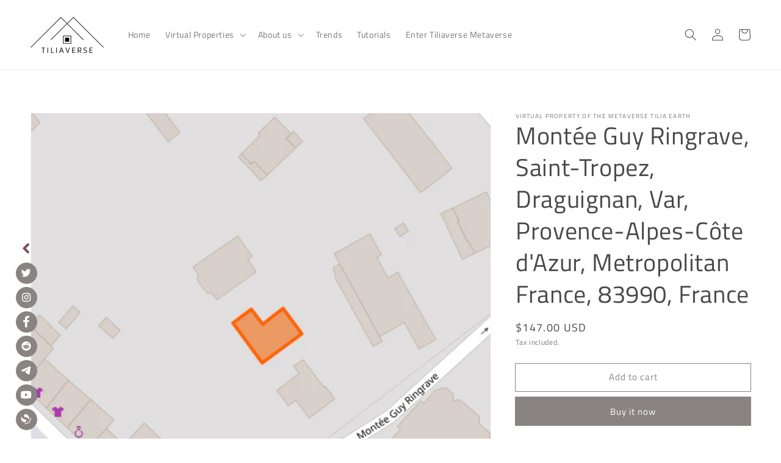

--- FILE ---
content_type: text/css
request_url: https://tiliaverse.com/cdn/shop/t/1/assets/component-cart-notification.css?v=460858370205038421638552979
body_size: -198
content:
.cart-notification-wrapper{position:relative}.cart-notification-wrapper .cart-notification{display:block}.cart-notification{background-color:rgb(var(--color-background));border-color:rgba(var(--color-foreground),.2);border-style:solid;border-width:0 0 .1rem;padding:2.5rem 3.5rem;position:absolute;right:0;transform:translateY(-100%);visibility:hidden;width:100%;z-index:-1}@media screen and (min-width: 750px){.header-wrapper:not(.header-wrapper--border-bottom)+cart-notification .cart-notification{border-top-width:.1rem}.cart-notification{border-width:0 .1rem .1rem;max-width:36.8rem;right:4rem}}.cart-notification.animate{transition:transform var(--duration-short) ease,visibility 0s var(--duration-short) ease}.cart-notification.active{transform:translateY(0);transition:transform var(--duration-default) ease,visibility 0s;visibility:visible}.cart-notification__header{align-items:flex-start;display:flex}.cart-notification__heading{align-items:center;display:flex;flex-grow:1;margin-bottom:0;margin-top:0}.cart-notification__heading .icon-checkmark{color:rgb(var(--color-foreground));margin-right:1rem;width:1.3rem}.cart-notification__close{margin-top:-2rem;margin-right:-3rem}.cart-notification__links{text-align:center}.cart-notification__links>*{margin-top:1rem}.cart-notification-product{align-items:flex-start;display:flex;padding-bottom:3rem;padding-top:2rem}.cart-notification-product dl{margin-bottom:0;margin-top:0}.cart-notification-product__image{border:.1rem solid rgba(var(--color-foreground),.03);margin-right:1.5rem;margin-top:.5rem}.cart-notification-product__name{margin-bottom:.5rem;margin-top:0}
/*# sourceMappingURL=/cdn/shop/t/1/assets/component-cart-notification.css.map?v=460858370205038421638552979 */


--- FILE ---
content_type: image/svg+xml
request_url: https://app.getsocialbar.com/social_media_icon/telegram.svg?color=7c5050
body_size: -463
content:
<svg width="21" height="20" viewBox="0 0 21 20" fill="none" xmlns="http://www.w3.org/2000/svg">
<path fill-rule="evenodd" clip-rule="evenodd" d="M16.5092 3.09578C16.7059 3.01097 16.9212 2.98172 17.1327 3.01107C17.3442 3.04043 17.5442 3.12731 17.7118 3.26267C17.8794 3.39804 18.0085 3.57694 18.0857 3.78076C18.1629 3.98458 18.1853 4.20587 18.1507 4.42158L16.3452 15.6387C16.17 16.7207 15.011 17.3412 14.0422 16.8023C13.2318 16.3514 12.0281 15.6567 10.9455 14.9318C10.4041 14.5689 8.74592 13.407 8.94971 12.5802C9.12485 11.8733 11.9111 9.21681 13.5032 7.63743C14.1281 7.01693 13.8431 6.65898 13.1052 7.22974C11.2718 8.64686 8.33037 10.8019 7.35758 11.4085C6.49941 11.9434 6.05202 12.0348 5.51707 11.9434C4.54109 11.7771 3.63596 11.5194 2.89721 11.2055C1.89894 10.7815 1.9475 9.37581 2.89641 8.96649L16.5092 3.09578Z" fill="white"/>
</svg>

--- FILE ---
content_type: image/svg+xml
request_url: https://app.getsocialbar.com/social_media_icon/reddit.svg?color=7c5050
body_size: 306
content:
<svg width="21" height="20" viewBox="0 0 21 20" fill="none" xmlns="http://www.w3.org/2000/svg">
<path d="M9.50006 10.832C9.50006 10.376 9.12406 10 8.66806 10C8.21206 10 7.83606 10.376 7.83606 10.832C7.83606 11.0527 7.92372 11.2643 8.07975 11.4203C8.23578 11.5763 8.4474 11.664 8.66806 11.664C8.88872 11.664 9.10034 11.5763 9.25637 11.4203C9.4124 11.2643 9.50006 11.0527 9.50006 10.832ZM12.1721 12.728C11.8121 13.088 11.0441 13.216 10.5001 13.216C9.95606 13.216 9.18806 13.088 8.82806 12.728C8.8086 12.7072 8.78506 12.6906 8.75892 12.6792C8.73277 12.6678 8.70457 12.662 8.67606 12.662C8.64755 12.662 8.61935 12.6678 8.5932 12.6792C8.56705 12.6906 8.54352 12.7072 8.52406 12.728C8.50323 12.7475 8.48662 12.771 8.47526 12.7971C8.46391 12.8233 8.45805 12.8515 8.45805 12.88C8.45805 12.9085 8.46391 12.9367 8.47526 12.9629C8.48662 12.989 8.50323 13.0125 8.52406 13.032C9.09206 13.6 10.1801 13.648 10.5001 13.648C10.8201 13.648 11.9081 13.6 12.4761 13.032C12.4969 13.0125 12.5135 12.989 12.5249 12.9629C12.5362 12.9367 12.5421 12.9085 12.5421 12.88C12.5421 12.8515 12.5362 12.8233 12.5249 12.7971C12.5135 12.771 12.4969 12.7475 12.4761 12.728C12.3961 12.648 12.2601 12.648 12.1721 12.728ZM12.3321 10C11.8761 10 11.5001 10.376 11.5001 10.832C11.5001 11.288 11.8761 11.664 12.3321 11.664C12.7881 11.664 13.1641 11.288 13.1641 10.832C13.1641 10.376 12.7961 10 12.3321 10Z" fill="white"/>
<path d="M10.5 2C6.084 2 2.5 5.584 2.5 10C2.5 14.416 6.084 18 10.5 18C14.916 18 18.5 14.416 18.5 10C18.5 5.584 14.916 2 10.5 2ZM15.14 11.064C15.156 11.176 15.164 11.296 15.164 11.416C15.164 13.208 13.076 14.664 10.5 14.664C7.924 14.664 5.836 13.208 5.836 11.416C5.836 11.296 5.844 11.176 5.86 11.064C5.452 10.88 5.172 10.472 5.172 10C5.17081 9.7706 5.23744 9.54596 5.36351 9.3543C5.48959 9.16264 5.66948 9.01251 5.8806 8.92276C6.09173 8.83301 6.32466 8.80765 6.55015 8.84985C6.77564 8.89206 6.98363 8.99996 7.148 9.16C7.956 8.576 9.076 8.208 10.316 8.168L10.908 5.376C10.916 5.32 10.948 5.272 10.996 5.248C11.044 5.216 11.1 5.208 11.156 5.216L13.092 5.632C13.1577 5.49886 13.2577 5.38572 13.3819 5.3043C13.506 5.22288 13.6497 5.17616 13.7979 5.16898C13.9462 5.16179 14.0937 5.19441 14.2251 5.26345C14.3565 5.33248 14.4671 5.43542 14.5453 5.56159C14.6235 5.68775 14.6666 5.83255 14.67 5.98096C14.6734 6.12937 14.637 6.27598 14.5646 6.4056C14.4923 6.53521 14.3865 6.6431 14.2584 6.71808C14.1303 6.79306 13.9844 6.83239 13.836 6.832C13.388 6.832 13.028 6.48 13.004 6.04L11.268 5.672L10.74 8.168C11.964 8.208 13.06 8.584 13.86 9.16C13.9826 9.04289 14.1294 8.95399 14.29 8.89952C14.4506 8.84505 14.6211 8.82632 14.7897 8.84465C14.9583 8.86298 15.1208 8.91792 15.2659 9.00563C15.4111 9.09333 15.5353 9.21169 15.6299 9.35242C15.7245 9.49315 15.7872 9.65285 15.8136 9.82035C15.8401 9.98784 15.8296 10.1591 15.7829 10.3221C15.7363 10.4851 15.6546 10.636 15.5435 10.7642C15.4325 10.8923 15.2947 10.9946 15.14 11.064Z" fill="white"/>
</svg>

--- FILE ---
content_type: image/svg+xml
request_url: https://app.getsocialbar.com/static/left_arrow.svg?color=7c5050
body_size: 27
content:
<svg width="20" height="20" viewBox="0 0 20 20" fill="none" xmlns="http://www.w3.org/2000/svg">
<path fill-rule="evenodd" clip-rule="evenodd" d="M13.5359 17.6062C13.0108 18.1313 12.1595 18.1313 11.6344 17.6062L4.68299 10.6548C4.39909 10.3708 4.26869 9.99156 4.2918 9.62005C4.26834 9.24815 4.39871 8.86836 4.68292 8.58415L11.6344 1.6327C12.1594 1.10764 13.0107 1.10764 13.5358 1.6327L14.6061 2.70304C15.1312 3.2281 15.1312 4.0794 14.6061 4.60446L9.59118 9.61941L14.6062 14.6344C15.1313 15.1595 15.1313 16.0108 14.6062 16.5359L13.5359 17.6062Z" fill="#7c5050"/>
</svg>